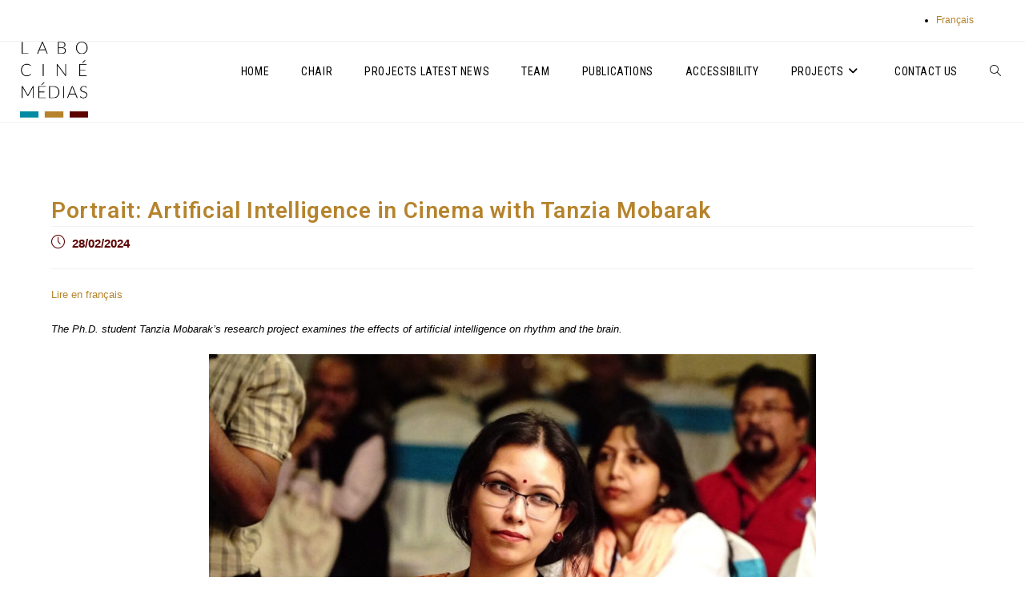

--- FILE ---
content_type: text/html; charset=UTF-8
request_url: https://labocinemedias.ca/en/portrait-artificial-intelligence-in-the-cinema-with-tanzia-mobarak/
body_size: 17541
content:
<!DOCTYPE html>
<html class="html" lang="en-CA">
<head>
	<meta charset="UTF-8">
	<link rel="profile" href="https://gmpg.org/xfn/11">

	<meta name='robots' content='index, follow, max-image-preview:large, max-snippet:-1, max-video-preview:-1' />
<meta name="viewport" content="width=device-width, initial-scale=1">
	<!-- This site is optimized with the Yoast SEO plugin v21.7 - https://yoast.com/wordpress/plugins/seo/ -->
	<title>Portrait: Artificial Intelligence in Cinema with Tanzia Mobarak - Laboratoire CinéMédias</title>
	<link rel="canonical" href="https://labocinemedias.ca/en/portrait-artificial-intelligence-in-the-cinema-with-tanzia-mobarak/" />
	<meta property="og:locale" content="en_US" />
	<meta property="og:type" content="article" />
	<meta property="og:title" content="Portrait: Artificial Intelligence in Cinema with Tanzia Mobarak - Laboratoire CinéMédias" />
	<meta property="og:description" content="Lire en français The Ph.D. student Tanzia Mobarak’s research project examines the effects of artificial intelligence on rhythm and the&nbsp;brain. Hugo Samson As part of her doctoral research, Tanzia Mobarak is analysing the effect of artificial intelligence (AI) editing tools on rhythm in cinema and the effects of editing rhythm on the brain. She spoke [&hellip;]" />
	<meta property="og:url" content="https://labocinemedias.ca/en/portrait-artificial-intelligence-in-the-cinema-with-tanzia-mobarak/" />
	<meta property="og:site_name" content="Laboratoire CinéMédias" />
	<meta property="article:publisher" content="https://www.facebook.com/labocinemedias" />
	<meta property="article:published_time" content="2024-02-28T13:34:54+00:00" />
	<meta property="article:modified_time" content="2024-06-20T15:50:34+00:00" />
	<meta property="og:image" content="https://labocinemedias.ca/wp-content/uploads/2024/02/108432295_10213290955788209_7193833616777738624_n-edited-3.jpg" />
	<meta name="author" content="Communications cinEXmedia" />
	<meta name="twitter:card" content="summary_large_image" />
	<meta name="twitter:label1" content="Written by" />
	<meta name="twitter:data1" content="Communications cinEXmedia" />
	<meta name="twitter:label2" content="Est. reading time" />
	<meta name="twitter:data2" content="4 minutes" />
	<script type="application/ld+json" class="yoast-schema-graph">{"@context":"https://schema.org","@graph":[{"@type":"Article","@id":"https://labocinemedias.ca/en/portrait-artificial-intelligence-in-the-cinema-with-tanzia-mobarak/#article","isPartOf":{"@id":"https://labocinemedias.ca/en/portrait-artificial-intelligence-in-the-cinema-with-tanzia-mobarak/"},"author":{"name":"Communications cinEXmedia","@id":"https://labocinemedias.ca/en/home/#/schema/person/1d97b40e08b1fd103999868aad9e78fe"},"headline":"Portrait: Artificial Intelligence in Cinema with Tanzia Mobarak","datePublished":"2024-02-28T13:34:54+00:00","dateModified":"2024-06-20T15:50:34+00:00","mainEntityOfPage":{"@id":"https://labocinemedias.ca/en/portrait-artificial-intelligence-in-the-cinema-with-tanzia-mobarak/"},"wordCount":677,"publisher":{"@id":"https://labocinemedias.ca/en/home/#organization"},"image":{"@id":"https://labocinemedias.ca/en/portrait-artificial-intelligence-in-the-cinema-with-tanzia-mobarak/#primaryimage"},"thumbnailUrl":"https://labocinemedias.ca/wp-content/uploads/2024/02/108432295_10213290955788209_7193833616777738624_n-edited-3.jpg","articleSection":["Lab team","News","CinEXmedia"],"inLanguage":"en-CA"},{"@type":"WebPage","@id":"https://labocinemedias.ca/en/portrait-artificial-intelligence-in-the-cinema-with-tanzia-mobarak/","url":"https://labocinemedias.ca/en/portrait-artificial-intelligence-in-the-cinema-with-tanzia-mobarak/","name":"Portrait: Artificial Intelligence in Cinema with Tanzia Mobarak - Laboratoire CinéMédias","isPartOf":{"@id":"https://labocinemedias.ca/en/home/#website"},"primaryImageOfPage":{"@id":"https://labocinemedias.ca/en/portrait-artificial-intelligence-in-the-cinema-with-tanzia-mobarak/#primaryimage"},"image":{"@id":"https://labocinemedias.ca/en/portrait-artificial-intelligence-in-the-cinema-with-tanzia-mobarak/#primaryimage"},"thumbnailUrl":"https://labocinemedias.ca/wp-content/uploads/2024/02/108432295_10213290955788209_7193833616777738624_n-edited-3.jpg","datePublished":"2024-02-28T13:34:54+00:00","dateModified":"2024-06-20T15:50:34+00:00","breadcrumb":{"@id":"https://labocinemedias.ca/en/portrait-artificial-intelligence-in-the-cinema-with-tanzia-mobarak/#breadcrumb"},"inLanguage":"en-CA","potentialAction":[{"@type":"ReadAction","target":["https://labocinemedias.ca/en/portrait-artificial-intelligence-in-the-cinema-with-tanzia-mobarak/"]}]},{"@type":"ImageObject","inLanguage":"en-CA","@id":"https://labocinemedias.ca/en/portrait-artificial-intelligence-in-the-cinema-with-tanzia-mobarak/#primaryimage","url":"https://labocinemedias.ca/wp-content/uploads/2024/02/108432295_10213290955788209_7193833616777738624_n-edited-3.jpg","contentUrl":"https://labocinemedias.ca/wp-content/uploads/2024/02/108432295_10213290955788209_7193833616777738624_n-edited-3.jpg","width":1714,"height":965},{"@type":"BreadcrumbList","@id":"https://labocinemedias.ca/en/portrait-artificial-intelligence-in-the-cinema-with-tanzia-mobarak/#breadcrumb","itemListElement":[{"@type":"ListItem","position":1,"name":"Home","item":"https://labocinemedias.ca/en/home/"},{"@type":"ListItem","position":2,"name":"Portrait: Artificial Intelligence in Cinema with Tanzia Mobarak"}]},{"@type":"WebSite","@id":"https://labocinemedias.ca/en/home/#website","url":"https://labocinemedias.ca/en/home/","name":"Laboratoire CinéMédias","description":"Laboratoire de recherche en cinéma - Université de Montréal","publisher":{"@id":"https://labocinemedias.ca/en/home/#organization"},"potentialAction":[{"@type":"SearchAction","target":{"@type":"EntryPoint","urlTemplate":"https://labocinemedias.ca/en/home/?s={search_term_string}"},"query-input":"required name=search_term_string"}],"inLanguage":"en-CA"},{"@type":"Organization","@id":"https://labocinemedias.ca/en/home/#organization","name":"Laboratoire CinéMédias","url":"https://labocinemedias.ca/en/home/","logo":{"@type":"ImageObject","inLanguage":"en-CA","@id":"https://labocinemedias.ca/en/home/#/schema/logo/image/","url":"https://labocinemedias.ca/wp-content/uploads/2020/07/logo-labo.png","contentUrl":"https://labocinemedias.ca/wp-content/uploads/2020/07/logo-labo.png","width":600,"height":709,"caption":"Laboratoire CinéMédias"},"image":{"@id":"https://labocinemedias.ca/en/home/#/schema/logo/image/"},"sameAs":["https://www.facebook.com/labocinemedias","https://www.youtube.com/channel/UCvovzYVFuZ3TksCZClJGxkg"]},{"@type":"Person","@id":"https://labocinemedias.ca/en/home/#/schema/person/1d97b40e08b1fd103999868aad9e78fe","name":"Communications cinEXmedia","image":{"@type":"ImageObject","inLanguage":"en-CA","@id":"https://labocinemedias.ca/en/home/#/schema/person/image/","url":"https://secure.gravatar.com/avatar/3cd11046b5a75cb8d254e1e8500edcc9?s=96&d=mm&r=g","contentUrl":"https://secure.gravatar.com/avatar/3cd11046b5a75cb8d254e1e8500edcc9?s=96&d=mm&r=g","caption":"Communications cinEXmedia"},"url":"https://labocinemedias.ca/en/author/communications-cinexmedia/"}]}</script>
	<!-- / Yoast SEO plugin. -->


<link rel='dns-prefetch' href='//www.googletagmanager.com' />
<link rel='dns-prefetch' href='//fonts.googleapis.com' />
<link rel="alternate" type="application/rss+xml" title="Laboratoire CinéMédias &raquo; Feed" href="https://labocinemedias.ca/en/feed/" />
<link rel="alternate" type="application/rss+xml" title="Laboratoire CinéMédias &raquo; Comments Feed" href="https://labocinemedias.ca/en/comments/feed/" />
		<!-- This site uses the Google Analytics by MonsterInsights plugin v8.23.1 - Using Analytics tracking - https://www.monsterinsights.com/ -->
		<!-- Note: MonsterInsights is not currently configured on this site. The site owner needs to authenticate with Google Analytics in the MonsterInsights settings panel. -->
					<!-- No tracking code set -->
				<!-- / Google Analytics by MonsterInsights -->
		<script>
window._wpemojiSettings = {"baseUrl":"https:\/\/s.w.org\/images\/core\/emoji\/14.0.0\/72x72\/","ext":".png","svgUrl":"https:\/\/s.w.org\/images\/core\/emoji\/14.0.0\/svg\/","svgExt":".svg","source":{"concatemoji":"https:\/\/labocinemedias.ca\/wp-includes\/js\/wp-emoji-release.min.js?ver=6.4.7"}};
/*! This file is auto-generated */
!function(i,n){var o,s,e;function c(e){try{var t={supportTests:e,timestamp:(new Date).valueOf()};sessionStorage.setItem(o,JSON.stringify(t))}catch(e){}}function p(e,t,n){e.clearRect(0,0,e.canvas.width,e.canvas.height),e.fillText(t,0,0);var t=new Uint32Array(e.getImageData(0,0,e.canvas.width,e.canvas.height).data),r=(e.clearRect(0,0,e.canvas.width,e.canvas.height),e.fillText(n,0,0),new Uint32Array(e.getImageData(0,0,e.canvas.width,e.canvas.height).data));return t.every(function(e,t){return e===r[t]})}function u(e,t,n){switch(t){case"flag":return n(e,"\ud83c\udff3\ufe0f\u200d\u26a7\ufe0f","\ud83c\udff3\ufe0f\u200b\u26a7\ufe0f")?!1:!n(e,"\ud83c\uddfa\ud83c\uddf3","\ud83c\uddfa\u200b\ud83c\uddf3")&&!n(e,"\ud83c\udff4\udb40\udc67\udb40\udc62\udb40\udc65\udb40\udc6e\udb40\udc67\udb40\udc7f","\ud83c\udff4\u200b\udb40\udc67\u200b\udb40\udc62\u200b\udb40\udc65\u200b\udb40\udc6e\u200b\udb40\udc67\u200b\udb40\udc7f");case"emoji":return!n(e,"\ud83e\udef1\ud83c\udffb\u200d\ud83e\udef2\ud83c\udfff","\ud83e\udef1\ud83c\udffb\u200b\ud83e\udef2\ud83c\udfff")}return!1}function f(e,t,n){var r="undefined"!=typeof WorkerGlobalScope&&self instanceof WorkerGlobalScope?new OffscreenCanvas(300,150):i.createElement("canvas"),a=r.getContext("2d",{willReadFrequently:!0}),o=(a.textBaseline="top",a.font="600 32px Arial",{});return e.forEach(function(e){o[e]=t(a,e,n)}),o}function t(e){var t=i.createElement("script");t.src=e,t.defer=!0,i.head.appendChild(t)}"undefined"!=typeof Promise&&(o="wpEmojiSettingsSupports",s=["flag","emoji"],n.supports={everything:!0,everythingExceptFlag:!0},e=new Promise(function(e){i.addEventListener("DOMContentLoaded",e,{once:!0})}),new Promise(function(t){var n=function(){try{var e=JSON.parse(sessionStorage.getItem(o));if("object"==typeof e&&"number"==typeof e.timestamp&&(new Date).valueOf()<e.timestamp+604800&&"object"==typeof e.supportTests)return e.supportTests}catch(e){}return null}();if(!n){if("undefined"!=typeof Worker&&"undefined"!=typeof OffscreenCanvas&&"undefined"!=typeof URL&&URL.createObjectURL&&"undefined"!=typeof Blob)try{var e="postMessage("+f.toString()+"("+[JSON.stringify(s),u.toString(),p.toString()].join(",")+"));",r=new Blob([e],{type:"text/javascript"}),a=new Worker(URL.createObjectURL(r),{name:"wpTestEmojiSupports"});return void(a.onmessage=function(e){c(n=e.data),a.terminate(),t(n)})}catch(e){}c(n=f(s,u,p))}t(n)}).then(function(e){for(var t in e)n.supports[t]=e[t],n.supports.everything=n.supports.everything&&n.supports[t],"flag"!==t&&(n.supports.everythingExceptFlag=n.supports.everythingExceptFlag&&n.supports[t]);n.supports.everythingExceptFlag=n.supports.everythingExceptFlag&&!n.supports.flag,n.DOMReady=!1,n.readyCallback=function(){n.DOMReady=!0}}).then(function(){return e}).then(function(){var e;n.supports.everything||(n.readyCallback(),(e=n.source||{}).concatemoji?t(e.concatemoji):e.wpemoji&&e.twemoji&&(t(e.twemoji),t(e.wpemoji)))}))}((window,document),window._wpemojiSettings);
</script>
<style id='wp-emoji-styles-inline-css'>

	img.wp-smiley, img.emoji {
		display: inline !important;
		border: none !important;
		box-shadow: none !important;
		height: 1em !important;
		width: 1em !important;
		margin: 0 0.07em !important;
		vertical-align: -0.1em !important;
		background: none !important;
		padding: 0 !important;
	}
</style>
<link rel='stylesheet' id='wp-block-library-css' href='https://labocinemedias.ca/wp-includes/css/dist/block-library/style.min.css?ver=6.4.7' media='all' />
<style id='wp-block-library-theme-inline-css'>
.wp-block-audio figcaption{color:#555;font-size:13px;text-align:center}.is-dark-theme .wp-block-audio figcaption{color:hsla(0,0%,100%,.65)}.wp-block-audio{margin:0 0 1em}.wp-block-code{border:1px solid #ccc;border-radius:4px;font-family:Menlo,Consolas,monaco,monospace;padding:.8em 1em}.wp-block-embed figcaption{color:#555;font-size:13px;text-align:center}.is-dark-theme .wp-block-embed figcaption{color:hsla(0,0%,100%,.65)}.wp-block-embed{margin:0 0 1em}.blocks-gallery-caption{color:#555;font-size:13px;text-align:center}.is-dark-theme .blocks-gallery-caption{color:hsla(0,0%,100%,.65)}.wp-block-image figcaption{color:#555;font-size:13px;text-align:center}.is-dark-theme .wp-block-image figcaption{color:hsla(0,0%,100%,.65)}.wp-block-image{margin:0 0 1em}.wp-block-pullquote{border-bottom:4px solid;border-top:4px solid;color:currentColor;margin-bottom:1.75em}.wp-block-pullquote cite,.wp-block-pullquote footer,.wp-block-pullquote__citation{color:currentColor;font-size:.8125em;font-style:normal;text-transform:uppercase}.wp-block-quote{border-left:.25em solid;margin:0 0 1.75em;padding-left:1em}.wp-block-quote cite,.wp-block-quote footer{color:currentColor;font-size:.8125em;font-style:normal;position:relative}.wp-block-quote.has-text-align-right{border-left:none;border-right:.25em solid;padding-left:0;padding-right:1em}.wp-block-quote.has-text-align-center{border:none;padding-left:0}.wp-block-quote.is-large,.wp-block-quote.is-style-large,.wp-block-quote.is-style-plain{border:none}.wp-block-search .wp-block-search__label{font-weight:700}.wp-block-search__button{border:1px solid #ccc;padding:.375em .625em}:where(.wp-block-group.has-background){padding:1.25em 2.375em}.wp-block-separator.has-css-opacity{opacity:.4}.wp-block-separator{border:none;border-bottom:2px solid;margin-left:auto;margin-right:auto}.wp-block-separator.has-alpha-channel-opacity{opacity:1}.wp-block-separator:not(.is-style-wide):not(.is-style-dots){width:100px}.wp-block-separator.has-background:not(.is-style-dots){border-bottom:none;height:1px}.wp-block-separator.has-background:not(.is-style-wide):not(.is-style-dots){height:2px}.wp-block-table{margin:0 0 1em}.wp-block-table td,.wp-block-table th{word-break:normal}.wp-block-table figcaption{color:#555;font-size:13px;text-align:center}.is-dark-theme .wp-block-table figcaption{color:hsla(0,0%,100%,.65)}.wp-block-video figcaption{color:#555;font-size:13px;text-align:center}.is-dark-theme .wp-block-video figcaption{color:hsla(0,0%,100%,.65)}.wp-block-video{margin:0 0 1em}.wp-block-template-part.has-background{margin-bottom:0;margin-top:0;padding:1.25em 2.375em}
</style>
<style id='scbb-container-style-inline-css'>
/*!*************************************************************************************************************************************************************************************************************************************************!*\
  !*** css ./node_modules/css-loader/dist/cjs.js??ruleSet[1].rules[3].use[1]!./node_modules/postcss-loader/dist/cjs.js??ruleSet[1].rules[3].use[2]!./node_modules/sass-loader/dist/cjs.js??ruleSet[1].rules[3].use[3]!./src/container/style.scss ***!
  \*************************************************************************************************************************************************************************************************************************************************/
/*
* Style Works for both Editor and Frontend
*/
.wp-block-scbb-container {
  width: 100% !important;
  max-width: 100% !important;
  position: relative;
  z-index: 1;
  box-sizing: border-box;
  overflow: hidden;
}
.wp-block-scbb-container #sbb__video {
  position: absolute;
  top: 50%;
  left: 50%;
  transform: translate(-50%, -50%);
  height: auto;
  width: auto;
  min-width: 100%;
  min-height: 100%;
  z-index: -1;
}
.wp-block-scbb-container .scbb__container {
  margin: 0 auto;
}
.wp-block-scbb-container .scbb__bg_overlay {
  position: absolute;
  top: 0;
  left: 0;
  width: 100%;
  height: 100%;
  z-index: -1;
}

/*# sourceMappingURL=style-index.css.map*/
</style>
<style id='classic-theme-styles-inline-css'>
/*! This file is auto-generated */
.wp-block-button__link{color:#fff;background-color:#32373c;border-radius:9999px;box-shadow:none;text-decoration:none;padding:calc(.667em + 2px) calc(1.333em + 2px);font-size:1.125em}.wp-block-file__button{background:#32373c;color:#fff;text-decoration:none}
</style>
<style id='global-styles-inline-css'>
body{--wp--preset--color--black: #000000;--wp--preset--color--cyan-bluish-gray: #abb8c3;--wp--preset--color--white: #ffffff;--wp--preset--color--pale-pink: #f78da7;--wp--preset--color--vivid-red: #cf2e2e;--wp--preset--color--luminous-vivid-orange: #ff6900;--wp--preset--color--luminous-vivid-amber: #fcb900;--wp--preset--color--light-green-cyan: #7bdcb5;--wp--preset--color--vivid-green-cyan: #00d084;--wp--preset--color--pale-cyan-blue: #8ed1fc;--wp--preset--color--vivid-cyan-blue: #0693e3;--wp--preset--color--vivid-purple: #9b51e0;--wp--preset--gradient--vivid-cyan-blue-to-vivid-purple: linear-gradient(135deg,rgba(6,147,227,1) 0%,rgb(155,81,224) 100%);--wp--preset--gradient--light-green-cyan-to-vivid-green-cyan: linear-gradient(135deg,rgb(122,220,180) 0%,rgb(0,208,130) 100%);--wp--preset--gradient--luminous-vivid-amber-to-luminous-vivid-orange: linear-gradient(135deg,rgba(252,185,0,1) 0%,rgba(255,105,0,1) 100%);--wp--preset--gradient--luminous-vivid-orange-to-vivid-red: linear-gradient(135deg,rgba(255,105,0,1) 0%,rgb(207,46,46) 100%);--wp--preset--gradient--very-light-gray-to-cyan-bluish-gray: linear-gradient(135deg,rgb(238,238,238) 0%,rgb(169,184,195) 100%);--wp--preset--gradient--cool-to-warm-spectrum: linear-gradient(135deg,rgb(74,234,220) 0%,rgb(151,120,209) 20%,rgb(207,42,186) 40%,rgb(238,44,130) 60%,rgb(251,105,98) 80%,rgb(254,248,76) 100%);--wp--preset--gradient--blush-light-purple: linear-gradient(135deg,rgb(255,206,236) 0%,rgb(152,150,240) 100%);--wp--preset--gradient--blush-bordeaux: linear-gradient(135deg,rgb(254,205,165) 0%,rgb(254,45,45) 50%,rgb(107,0,62) 100%);--wp--preset--gradient--luminous-dusk: linear-gradient(135deg,rgb(255,203,112) 0%,rgb(199,81,192) 50%,rgb(65,88,208) 100%);--wp--preset--gradient--pale-ocean: linear-gradient(135deg,rgb(255,245,203) 0%,rgb(182,227,212) 50%,rgb(51,167,181) 100%);--wp--preset--gradient--electric-grass: linear-gradient(135deg,rgb(202,248,128) 0%,rgb(113,206,126) 100%);--wp--preset--gradient--midnight: linear-gradient(135deg,rgb(2,3,129) 0%,rgb(40,116,252) 100%);--wp--preset--font-size--small: 13px;--wp--preset--font-size--medium: 20px;--wp--preset--font-size--large: 36px;--wp--preset--font-size--x-large: 42px;--wp--preset--spacing--20: 0.44rem;--wp--preset--spacing--30: 0.67rem;--wp--preset--spacing--40: 1rem;--wp--preset--spacing--50: 1.5rem;--wp--preset--spacing--60: 2.25rem;--wp--preset--spacing--70: 3.38rem;--wp--preset--spacing--80: 5.06rem;--wp--preset--shadow--natural: 6px 6px 9px rgba(0, 0, 0, 0.2);--wp--preset--shadow--deep: 12px 12px 50px rgba(0, 0, 0, 0.4);--wp--preset--shadow--sharp: 6px 6px 0px rgba(0, 0, 0, 0.2);--wp--preset--shadow--outlined: 6px 6px 0px -3px rgba(255, 255, 255, 1), 6px 6px rgba(0, 0, 0, 1);--wp--preset--shadow--crisp: 6px 6px 0px rgba(0, 0, 0, 1);}:where(.is-layout-flex){gap: 0.5em;}:where(.is-layout-grid){gap: 0.5em;}body .is-layout-flow > .alignleft{float: left;margin-inline-start: 0;margin-inline-end: 2em;}body .is-layout-flow > .alignright{float: right;margin-inline-start: 2em;margin-inline-end: 0;}body .is-layout-flow > .aligncenter{margin-left: auto !important;margin-right: auto !important;}body .is-layout-constrained > .alignleft{float: left;margin-inline-start: 0;margin-inline-end: 2em;}body .is-layout-constrained > .alignright{float: right;margin-inline-start: 2em;margin-inline-end: 0;}body .is-layout-constrained > .aligncenter{margin-left: auto !important;margin-right: auto !important;}body .is-layout-constrained > :where(:not(.alignleft):not(.alignright):not(.alignfull)){max-width: var(--wp--style--global--content-size);margin-left: auto !important;margin-right: auto !important;}body .is-layout-constrained > .alignwide{max-width: var(--wp--style--global--wide-size);}body .is-layout-flex{display: flex;}body .is-layout-flex{flex-wrap: wrap;align-items: center;}body .is-layout-flex > *{margin: 0;}body .is-layout-grid{display: grid;}body .is-layout-grid > *{margin: 0;}:where(.wp-block-columns.is-layout-flex){gap: 2em;}:where(.wp-block-columns.is-layout-grid){gap: 2em;}:where(.wp-block-post-template.is-layout-flex){gap: 1.25em;}:where(.wp-block-post-template.is-layout-grid){gap: 1.25em;}.has-black-color{color: var(--wp--preset--color--black) !important;}.has-cyan-bluish-gray-color{color: var(--wp--preset--color--cyan-bluish-gray) !important;}.has-white-color{color: var(--wp--preset--color--white) !important;}.has-pale-pink-color{color: var(--wp--preset--color--pale-pink) !important;}.has-vivid-red-color{color: var(--wp--preset--color--vivid-red) !important;}.has-luminous-vivid-orange-color{color: var(--wp--preset--color--luminous-vivid-orange) !important;}.has-luminous-vivid-amber-color{color: var(--wp--preset--color--luminous-vivid-amber) !important;}.has-light-green-cyan-color{color: var(--wp--preset--color--light-green-cyan) !important;}.has-vivid-green-cyan-color{color: var(--wp--preset--color--vivid-green-cyan) !important;}.has-pale-cyan-blue-color{color: var(--wp--preset--color--pale-cyan-blue) !important;}.has-vivid-cyan-blue-color{color: var(--wp--preset--color--vivid-cyan-blue) !important;}.has-vivid-purple-color{color: var(--wp--preset--color--vivid-purple) !important;}.has-black-background-color{background-color: var(--wp--preset--color--black) !important;}.has-cyan-bluish-gray-background-color{background-color: var(--wp--preset--color--cyan-bluish-gray) !important;}.has-white-background-color{background-color: var(--wp--preset--color--white) !important;}.has-pale-pink-background-color{background-color: var(--wp--preset--color--pale-pink) !important;}.has-vivid-red-background-color{background-color: var(--wp--preset--color--vivid-red) !important;}.has-luminous-vivid-orange-background-color{background-color: var(--wp--preset--color--luminous-vivid-orange) !important;}.has-luminous-vivid-amber-background-color{background-color: var(--wp--preset--color--luminous-vivid-amber) !important;}.has-light-green-cyan-background-color{background-color: var(--wp--preset--color--light-green-cyan) !important;}.has-vivid-green-cyan-background-color{background-color: var(--wp--preset--color--vivid-green-cyan) !important;}.has-pale-cyan-blue-background-color{background-color: var(--wp--preset--color--pale-cyan-blue) !important;}.has-vivid-cyan-blue-background-color{background-color: var(--wp--preset--color--vivid-cyan-blue) !important;}.has-vivid-purple-background-color{background-color: var(--wp--preset--color--vivid-purple) !important;}.has-black-border-color{border-color: var(--wp--preset--color--black) !important;}.has-cyan-bluish-gray-border-color{border-color: var(--wp--preset--color--cyan-bluish-gray) !important;}.has-white-border-color{border-color: var(--wp--preset--color--white) !important;}.has-pale-pink-border-color{border-color: var(--wp--preset--color--pale-pink) !important;}.has-vivid-red-border-color{border-color: var(--wp--preset--color--vivid-red) !important;}.has-luminous-vivid-orange-border-color{border-color: var(--wp--preset--color--luminous-vivid-orange) !important;}.has-luminous-vivid-amber-border-color{border-color: var(--wp--preset--color--luminous-vivid-amber) !important;}.has-light-green-cyan-border-color{border-color: var(--wp--preset--color--light-green-cyan) !important;}.has-vivid-green-cyan-border-color{border-color: var(--wp--preset--color--vivid-green-cyan) !important;}.has-pale-cyan-blue-border-color{border-color: var(--wp--preset--color--pale-cyan-blue) !important;}.has-vivid-cyan-blue-border-color{border-color: var(--wp--preset--color--vivid-cyan-blue) !important;}.has-vivid-purple-border-color{border-color: var(--wp--preset--color--vivid-purple) !important;}.has-vivid-cyan-blue-to-vivid-purple-gradient-background{background: var(--wp--preset--gradient--vivid-cyan-blue-to-vivid-purple) !important;}.has-light-green-cyan-to-vivid-green-cyan-gradient-background{background: var(--wp--preset--gradient--light-green-cyan-to-vivid-green-cyan) !important;}.has-luminous-vivid-amber-to-luminous-vivid-orange-gradient-background{background: var(--wp--preset--gradient--luminous-vivid-amber-to-luminous-vivid-orange) !important;}.has-luminous-vivid-orange-to-vivid-red-gradient-background{background: var(--wp--preset--gradient--luminous-vivid-orange-to-vivid-red) !important;}.has-very-light-gray-to-cyan-bluish-gray-gradient-background{background: var(--wp--preset--gradient--very-light-gray-to-cyan-bluish-gray) !important;}.has-cool-to-warm-spectrum-gradient-background{background: var(--wp--preset--gradient--cool-to-warm-spectrum) !important;}.has-blush-light-purple-gradient-background{background: var(--wp--preset--gradient--blush-light-purple) !important;}.has-blush-bordeaux-gradient-background{background: var(--wp--preset--gradient--blush-bordeaux) !important;}.has-luminous-dusk-gradient-background{background: var(--wp--preset--gradient--luminous-dusk) !important;}.has-pale-ocean-gradient-background{background: var(--wp--preset--gradient--pale-ocean) !important;}.has-electric-grass-gradient-background{background: var(--wp--preset--gradient--electric-grass) !important;}.has-midnight-gradient-background{background: var(--wp--preset--gradient--midnight) !important;}.has-small-font-size{font-size: var(--wp--preset--font-size--small) !important;}.has-medium-font-size{font-size: var(--wp--preset--font-size--medium) !important;}.has-large-font-size{font-size: var(--wp--preset--font-size--large) !important;}.has-x-large-font-size{font-size: var(--wp--preset--font-size--x-large) !important;}
.wp-block-navigation a:where(:not(.wp-element-button)){color: inherit;}
:where(.wp-block-post-template.is-layout-flex){gap: 1.25em;}:where(.wp-block-post-template.is-layout-grid){gap: 1.25em;}
:where(.wp-block-columns.is-layout-flex){gap: 2em;}:where(.wp-block-columns.is-layout-grid){gap: 2em;}
.wp-block-pullquote{font-size: 1.5em;line-height: 1.6;}
</style>
<style id='wpgb-head-inline-css'>
.wp-grid-builder:not(.wpgb-template),.wpgb-facet{opacity:0.01}.wpgb-facet fieldset{margin:0;padding:0;border:none;outline:none;box-shadow:none}.wpgb-facet fieldset:last-child{margin-bottom:40px;}.wpgb-facet fieldset legend.wpgb-sr-only{height:1px;width:1px}
</style>
<link rel='stylesheet' id='oceanwp-style-css' href='https://labocinemedias.ca/wp-content/themes/oceanwp/assets/css/style.min.css?ver=1.0' media='all' />
<link rel='stylesheet' id='child-style-css' href='https://labocinemedias.ca/wp-content/themes/oceanwp-child-theme-master/style.css?ver=6.4.7' media='all' />
<link rel='stylesheet' id='font-awesome-css' href='https://labocinemedias.ca/wp-content/themes/oceanwp/assets/fonts/fontawesome/css/all.min.css?ver=6.4.2' media='all' />
<link rel='stylesheet' id='simple-line-icons-css' href='https://labocinemedias.ca/wp-content/themes/oceanwp/assets/css/third/simple-line-icons.min.css?ver=2.4.0' media='all' />
<link rel='stylesheet' id='oceanwp-google-font-roboto-css' href='//fonts.googleapis.com/css?family=Roboto%3A100%2C200%2C300%2C400%2C500%2C600%2C700%2C800%2C900%2C100i%2C200i%2C300i%2C400i%2C500i%2C600i%2C700i%2C800i%2C900i&#038;subset=latin&#038;display=swap&#038;ver=6.4.7' media='all' />
<link rel='stylesheet' id='oceanwp-google-font-roboto-mono-css' href='//fonts.googleapis.com/css?family=Roboto+Mono%3A100%2C200%2C300%2C400%2C500%2C600%2C700%2C800%2C900%2C100i%2C200i%2C300i%2C400i%2C500i%2C600i%2C700i%2C800i%2C900i&#038;subset=latin&#038;display=swap&#038;ver=6.4.7' media='all' />
<link rel='stylesheet' id='oceanwp-google-font-roboto-condensed-css' href='//fonts.googleapis.com/css?family=Roboto+Condensed%3A100%2C200%2C300%2C400%2C500%2C600%2C700%2C800%2C900%2C100i%2C200i%2C300i%2C400i%2C500i%2C600i%2C700i%2C800i%2C900i&#038;subset=latin&#038;display=swap&#038;ver=6.4.7' media='all' />
<style id='wp-typography-custom-inline-css'>
sub, sup{font-size: 75%;line-height: 100%}sup{vertical-align: 60%}sub{vertical-align: -10%}.amp{font-family: Baskerville, "Goudy Old Style", Palatino, "Book Antiqua", "Warnock Pro", serif;font-size: 1.1em;font-style: italic;font-weight: normal;line-height: 1em}.caps{font-size: 90%}.dquo{margin-left: -0.4em}.quo{margin-left: -0.2em}.pull-single{margin-left: -0.15em}.push-single{margin-right: 0.15em}.pull-double{margin-left: -0.38em}.push-double{margin-right: 0.38em}
</style>
<style id='wp-typography-safari-font-workaround-inline-css'>
body {-webkit-font-feature-settings: "liga";font-feature-settings: "liga";-ms-font-feature-settings: normal;}
</style>
<style id='kadence-blocks-global-variables-inline-css'>
:root {--global-kb-font-size-sm:clamp(0.8rem, 0.73rem + 0.217vw, 0.9rem);--global-kb-font-size-md:clamp(1.1rem, 0.995rem + 0.326vw, 1.25rem);--global-kb-font-size-lg:clamp(1.75rem, 1.576rem + 0.543vw, 2rem);--global-kb-font-size-xl:clamp(2.25rem, 1.728rem + 1.63vw, 3rem);--global-kb-font-size-xxl:clamp(2.5rem, 1.456rem + 3.26vw, 4rem);--global-kb-font-size-xxxl:clamp(2.75rem, 0.489rem + 7.065vw, 6rem);}:root {--global-palette1: #3182CE;--global-palette2: #2B6CB0;--global-palette3: #1A202C;--global-palette4: #2D3748;--global-palette5: #4A5568;--global-palette6: #718096;--global-palette7: #EDF2F7;--global-palette8: #F7FAFC;--global-palette9: #ffffff;}
</style>
<link rel='stylesheet' id='oe-widgets-style-css' href='https://labocinemedias.ca/wp-content/plugins/ocean-extra/assets/css/widgets.css?ver=6.4.7' media='all' />
<script src="https://labocinemedias.ca/wp-includes/js/jquery/jquery.min.js?ver=3.7.1" id="jquery-core-js"></script>
<script src="https://labocinemedias.ca/wp-includes/js/jquery/jquery-migrate.min.js?ver=3.4.1" id="jquery-migrate-js"></script>

<!-- Google Analytics snippet added by Site Kit -->
<script src="https://www.googletagmanager.com/gtag/js?id=UA-182340618-3" id="google_gtagjs-js" async></script>
<script id="google_gtagjs-js-after">
window.dataLayer = window.dataLayer || [];function gtag(){dataLayer.push(arguments);}
gtag('set', 'linker', {"domains":["labocinemedias.ca"]} );
gtag("js", new Date());
gtag("set", "developer_id.dZTNiMT", true);
gtag("config", "UA-182340618-3", {"anonymize_ip":true});
gtag("config", "G-K608BCJ0L0");
</script>

<!-- End Google Analytics snippet added by Site Kit -->
<link rel="https://api.w.org/" href="https://labocinemedias.ca/wp-json/" /><link rel="alternate" type="application/json" href="https://labocinemedias.ca/wp-json/wp/v2/posts/5951" /><link rel="EditURI" type="application/rsd+xml" title="RSD" href="https://labocinemedias.ca/xmlrpc.php?rsd" />
<meta name="generator" content="WordPress 6.4.7" />
<link rel='shortlink' href='https://labocinemedias.ca/?p=5951' />
<link rel="alternate" type="application/json+oembed" href="https://labocinemedias.ca/wp-json/oembed/1.0/embed?url=https%3A%2F%2Flabocinemedias.ca%2Fen%2Fportrait-artificial-intelligence-in-the-cinema-with-tanzia-mobarak%2F" />
<link rel="alternate" type="text/xml+oembed" href="https://labocinemedias.ca/wp-json/oembed/1.0/embed?url=https%3A%2F%2Flabocinemedias.ca%2Fen%2Fportrait-artificial-intelligence-in-the-cinema-with-tanzia-mobarak%2F&#038;format=xml" />
<meta name="generator" content="Site Kit by Google 1.116.0" /><noscript><style>.wp-grid-builder .wpgb-card.wpgb-card-hidden .wpgb-card-wrapper{opacity:1!important;visibility:visible!important;transform:none!important}.wpgb-facet {opacity:1!important;pointer-events:auto!important}.wpgb-facet *:not(.wpgb-pagination-facet){display:none}</style></noscript><link rel="icon" href="https://labocinemedias.ca/wp-content/uploads/2021/05/cropped-favicon-labo-32x32.png" sizes="32x32" />
<link rel="icon" href="https://labocinemedias.ca/wp-content/uploads/2021/05/cropped-favicon-labo-192x192.png" sizes="192x192" />
<link rel="apple-touch-icon" href="https://labocinemedias.ca/wp-content/uploads/2021/05/cropped-favicon-labo-180x180.png" />
<meta name="msapplication-TileImage" content="https://labocinemedias.ca/wp-content/uploads/2021/05/cropped-favicon-labo-270x270.png" />
		<style id="wp-custom-css">
			/* Pour communiqué Fin du cinéma */.blurb{background-color:#FFC7B5;margin-right:110px;margin-left:110px;padding-right:30px;padding-bottom:30px}.blurb-citation{padding-bottom:0;padding-left:30px}/* Footer Bottom liste des projets */.wp-block-table td,.wp-block-table th{border:0 solid}.bottom-menu{padding:20px}.custom-cover-chaire:hover .custom-image-chaire{opacity:1}.custom-image-chaire{margin:0;opacity:0;transition:0.3s ease-in-out}#footer-widgets{border-top:solid 3px #b5832c}/* Posts */h3.theme-heading.related-posts-title{font-weight:600}.related-post-title{font-family:'Roboto Condensed',sans-serif;font-size:19px;font-weight:300;text-decoration:underline;text-transform:none}li.meta-date{font-weight:600;color:#5c0201}.related-post-title a{color:#000}li.meta-date{font-weight:600;color:#5c0201}.single .entry-title{padding:40px 0 0 0;margin:0 0 10px;font-size:28px}.single .thumbnail img{max-width:700px}.pdfemb-viewer{margin-bottom:40px !important}/* Facets de WPGRIDBUILDER */.wpgb-facet .wpgb-radio-label,.wpgb-facet .wpgb-button-label,.wpgb-facet .wpgb-rating-label,.wpgb-facet .wpgb-az-index-label,.wpgb-facet .wpgb-checkbox-label,.wpgb-facet .wpgb-hierarchy-label{font-size:12px !important}/* Enlever Overlay sur image dans les grilles WPGRIDBUILDER */.wp-grid-builder .wpgb-card-48 .wpgb-card-media-overlay{background:none !important}/* Boutons */.wp-block-button__link{background-color:#5c0201}/* Vidéo page d'accueil avec bloc */.bloc-video-description{color:rgb(255,255,255);font-size:15px;line-height:26px;font-weight:400;letter-spacing:0;background-color:rgba(1,138,161,0.66);border-color:rgb(181,131,44);border-style:solid;border-width:6px;border-radius:50px;padding:0 1%}@media screen and (max-width:576px){.bloc-video-description{font-size:12px;line-height:18px}}.bloc-video-description:hover{border-color:rgb(92,2,1)}#scbb__id_1f3c9b4e,#scbb__id_e5a8eca1{height:375px}.wp-block-scbb-container #sbb__video{height:375px}/* Vidéos plugin YT */body .yotu-videos.yotu-preset-abnb .yotu-video-description{font-size:12px !important}.single-post:not(.elementor-page) .entry-content a:not(.wp-block-button__link):not(.wp-block-file__button),.page:not(.elementor-page):not(.woocommerce-page) .entry a:not(.wp-block-button__link):not(.wp-block-file__button){text-decoration:none !important}body .yotu-videos.yotu-preset-abnb li{padding:2.5% !important;border:solid 4px #ffffff !important}body .yotu-videos.yotu-preset-abnb li:hover{border:solid 4px #018aa1 !important}.yotu-videos.yotu-preset-abnb .yotu-video-title{font-family:'Roboto Condensed',sans-serif !important;font-size:19px!important;font-weight:300 !important;text-decoration:underline !important}/*Menus sur le côté des pages*/.menu-sticky{border-right:solid #018aa1 2px;padding-top:20px;padding-right:2%;background-color:#ffffff}.contenu-longues-pages{padding-left:2%}.menu-sticky{position:-webkit-sticky;/* Safari */position:sticky;top:0}h1{margin-top:40px}/*Logos partenaires cinEXmedia*/.tableau-partenaires img{max-height:150px;width:auto}.tableau-partenaires{margin-bottom:40px}/*cinEXmedia en smallcaps*/.smallcaps-cinexmedia{font-variant:small-caps}:where(.is-layout-flex){gap:1.5em}		</style>
		<!-- OceanWP CSS -->
<style type="text/css">
/* General CSS */a:hover,a.light:hover,.theme-heading .text::before,.theme-heading .text::after,#top-bar-content >a:hover,#top-bar-social li.oceanwp-email a:hover,#site-navigation-wrap .dropdown-menu >li >a:hover,#site-header.medium-header #medium-searchform button:hover,.oceanwp-mobile-menu-icon a:hover,.blog-entry.post .blog-entry-header .entry-title a:hover,.blog-entry.post .blog-entry-readmore a:hover,.blog-entry.thumbnail-entry .blog-entry-category a,ul.meta li a:hover,.dropcap,.single nav.post-navigation .nav-links .title,body .related-post-title a:hover,body #wp-calendar caption,body .contact-info-widget.default i,body .contact-info-widget.big-icons i,body .custom-links-widget .oceanwp-custom-links li a:hover,body .custom-links-widget .oceanwp-custom-links li a:hover:before,body .posts-thumbnails-widget li a:hover,body .social-widget li.oceanwp-email a:hover,.comment-author .comment-meta .comment-reply-link,#respond #cancel-comment-reply-link:hover,#footer-widgets .footer-box a:hover,#footer-bottom a:hover,#footer-bottom #footer-bottom-menu a:hover,.sidr a:hover,.sidr-class-dropdown-toggle:hover,.sidr-class-menu-item-has-children.active >a,.sidr-class-menu-item-has-children.active >a >.sidr-class-dropdown-toggle,input[type=checkbox]:checked:before{color:#018aa1}.single nav.post-navigation .nav-links .title .owp-icon use,.blog-entry.post .blog-entry-readmore a:hover .owp-icon use,body .contact-info-widget.default .owp-icon use,body .contact-info-widget.big-icons .owp-icon use{stroke:#018aa1}input[type="button"],input[type="reset"],input[type="submit"],button[type="submit"],.button,#site-navigation-wrap .dropdown-menu >li.btn >a >span,.thumbnail:hover i,.post-quote-content,.omw-modal .omw-close-modal,body .contact-info-widget.big-icons li:hover i,body div.wpforms-container-full .wpforms-form input[type=submit],body div.wpforms-container-full .wpforms-form button[type=submit],body div.wpforms-container-full .wpforms-form .wpforms-page-button{background-color:#018aa1}.thumbnail:hover .link-post-svg-icon{background-color:#018aa1}body .contact-info-widget.big-icons li:hover .owp-icon{background-color:#018aa1}.widget-title{border-color:#018aa1}blockquote{border-color:#018aa1}#searchform-dropdown{border-color:#018aa1}.dropdown-menu .sub-menu{border-color:#018aa1}.blog-entry.large-entry .blog-entry-readmore a:hover{border-color:#018aa1}.oceanwp-newsletter-form-wrap input[type="email"]:focus{border-color:#018aa1}.social-widget li.oceanwp-email a:hover{border-color:#018aa1}#respond #cancel-comment-reply-link:hover{border-color:#018aa1}body .contact-info-widget.big-icons li:hover i{border-color:#018aa1}#footer-widgets .oceanwp-newsletter-form-wrap input[type="email"]:focus{border-color:#018aa1}blockquote,.wp-block-quote{border-left-color:#018aa1}body .contact-info-widget.big-icons li:hover .owp-icon{border-color:#018aa1}input[type="button"]:hover,input[type="reset"]:hover,input[type="submit"]:hover,button[type="submit"]:hover,input[type="button"]:focus,input[type="reset"]:focus,input[type="submit"]:focus,button[type="submit"]:focus,.button:hover,.button:focus,#site-navigation-wrap .dropdown-menu >li.btn >a:hover >span,.post-quote-author,.omw-modal .omw-close-modal:hover,body div.wpforms-container-full .wpforms-form input[type=submit]:hover,body div.wpforms-container-full .wpforms-form button[type=submit]:hover,body div.wpforms-container-full .wpforms-form .wpforms-page-button:hover{background-color:#b5832c}a{color:#b5832c}a .owp-icon use{stroke:#b5832c}a:hover{color:#018aa1}a:hover .owp-icon use{stroke:#018aa1}/* Header CSS */#site-header-inner{padding:0 25px 0 25px}#site-header.has-header-media .overlay-header-media{background-color:rgba(0,0,0,0.5)}#site-logo #site-logo-inner a img,#site-header.center-header #site-navigation-wrap .middle-site-logo a img{max-width:100px}#site-header #site-logo #site-logo-inner a img,#site-header.center-header #site-navigation-wrap .middle-site-logo a img{max-height:100px}#searchform-dropdown input{background-color:#ffffff}.effect-one #site-navigation-wrap .dropdown-menu >li >a.menu-link >span:after,.effect-three #site-navigation-wrap .dropdown-menu >li >a.menu-link >span:after,.effect-five #site-navigation-wrap .dropdown-menu >li >a.menu-link >span:before,.effect-five #site-navigation-wrap .dropdown-menu >li >a.menu-link >span:after,.effect-nine #site-navigation-wrap .dropdown-menu >li >a.menu-link >span:before,.effect-nine #site-navigation-wrap .dropdown-menu >li >a.menu-link >span:after{background-color:#018aa1}.effect-four #site-navigation-wrap .dropdown-menu >li >a.menu-link >span:before,.effect-four #site-navigation-wrap .dropdown-menu >li >a.menu-link >span:after,.effect-seven #site-navigation-wrap .dropdown-menu >li >a.menu-link:hover >span:after,.effect-seven #site-navigation-wrap .dropdown-menu >li.sfHover >a.menu-link >span:after{color:#018aa1}.effect-seven #site-navigation-wrap .dropdown-menu >li >a.menu-link:hover >span:after,.effect-seven #site-navigation-wrap .dropdown-menu >li.sfHover >a.menu-link >span:after{text-shadow:10px 0 #018aa1,-10px 0 #018aa1}#site-navigation-wrap .dropdown-menu >li >a{padding:0 20px}#site-navigation-wrap .dropdown-menu >li >a,.oceanwp-mobile-menu-icon a,#searchform-header-replace-close{color:#000000}#site-navigation-wrap .dropdown-menu >li >a .owp-icon use,.oceanwp-mobile-menu-icon a .owp-icon use,#searchform-header-replace-close .owp-icon use{stroke:#000000}#site-navigation-wrap .dropdown-menu >li >a:hover,.oceanwp-mobile-menu-icon a:hover,#searchform-header-replace-close:hover{color:#b5832c}#site-navigation-wrap .dropdown-menu >li >a:hover .owp-icon use,.oceanwp-mobile-menu-icon a:hover .owp-icon use,#searchform-header-replace-close:hover .owp-icon use{stroke:#b5832c}#site-navigation-wrap .dropdown-menu >.current-menu-item >a,#site-navigation-wrap .dropdown-menu >.current-menu-ancestor >a,#site-navigation-wrap .dropdown-menu >.current-menu-item >a:hover,#site-navigation-wrap .dropdown-menu >.current-menu-ancestor >a:hover{color:#018aa1}.dropdown-menu .sub-menu,#searchform-dropdown,.current-shop-items-dropdown{background-color:#5c0201}.dropdown-menu .sub-menu,#searchform-dropdown,.current-shop-items-dropdown{border-color:#efefef}.dropdown-menu ul li.menu-item,.navigation >ul >li >ul.megamenu.sub-menu >li,.navigation .megamenu li ul.sub-menu{border-color:#5c0201}.dropdown-menu ul li a.menu-link{color:#ffffff}.dropdown-menu ul li a.menu-link .owp-icon use{stroke:#ffffff}.dropdown-menu ul li a.menu-link:hover{color:#b5832c}.dropdown-menu ul li a.menu-link:hover .owp-icon use{stroke:#b5832c}.dropdown-menu ul li a.menu-link:hover{background-color:#5c0201}.navigation li.mega-cat ul li .mega-post-title a{color:#8e8e8e}#mobile-fullscreen{background-color:#5c0201}body .sidr a,body .sidr-class-dropdown-toggle,#mobile-dropdown ul li a,#mobile-dropdown ul li a .dropdown-toggle,#mobile-fullscreen ul li a,#mobile-fullscreen .oceanwp-social-menu.simple-social ul li a{color:#ffffff}#mobile-fullscreen a.close .close-icon-inner,#mobile-fullscreen a.close .close-icon-inner::after{background-color:#ffffff}body .sidr a:hover,body .sidr-class-dropdown-toggle:hover,body .sidr-class-dropdown-toggle .fa,body .sidr-class-menu-item-has-children.active >a,body .sidr-class-menu-item-has-children.active >a >.sidr-class-dropdown-toggle,#mobile-dropdown ul li a:hover,#mobile-dropdown ul li a .dropdown-toggle:hover,#mobile-dropdown .menu-item-has-children.active >a,#mobile-dropdown .menu-item-has-children.active >a >.dropdown-toggle,#mobile-fullscreen ul li a:hover,#mobile-fullscreen .oceanwp-social-menu.simple-social ul li a:hover{color:#b5832c}#mobile-fullscreen a.close:hover .close-icon-inner,#mobile-fullscreen a.close:hover .close-icon-inner::after{background-color:#b5832c}#mobile-fullscreen ul >li >a{background-color:#5c0201}#mobile-fullscreen ul >li >a:hover{background-color:#5c0201}.sidr-class-dropdown-menu ul,#mobile-dropdown ul li ul,#mobile-fullscreen ul ul.sub-menu{background-color:#5c0201}/* Top Bar CSS */#top-bar{padding:0}/* Footer Widgets CSS */#footer-widgets{padding:10px 0 5px 0}#footer-widgets{background-color:#ffffff}#footer-widgets li,#footer-widgets #wp-calendar caption,#footer-widgets #wp-calendar th,#footer-widgets #wp-calendar tbody,#footer-widgets .contact-info-widget i,#footer-widgets .oceanwp-newsletter-form-wrap input[type="email"],#footer-widgets .posts-thumbnails-widget li,#footer-widgets .social-widget li a{border-color:#b5832c}#footer-widgets .contact-info-widget .owp-icon{border-color:#b5832c}/* Footer Bottom CSS */#footer-bottom{padding:20px 0 20px 0}#footer-bottom{background-color:#5c0201}#footer-bottom a:hover,#footer-bottom #footer-bottom-menu a:hover{color:#b5832c}/* Typography CSS */body{font-family:Lucida Sans Unicode,Lucida Grande,sans-serif;font-size:13px;color:#000000}h1,h2,h3,h4,h5,h6,.theme-heading,.widget-title,.oceanwp-widget-recent-posts-title,.comment-reply-title,.entry-title,.sidebar-box .widget-title{font-family:Roboto}h2{font-family:Roboto;font-weight:600;color:#b5832c}h3{font-family:Roboto Mono;font-weight:300}h4{font-family:Roboto Condensed;font-weight:300}#site-navigation-wrap .dropdown-menu >li >a,#site-header.full_screen-header .fs-dropdown-menu >li >a,#site-header.top-header #site-navigation-wrap .dropdown-menu >li >a,#site-header.center-header #site-navigation-wrap .dropdown-menu >li >a,#site-header.medium-header #site-navigation-wrap .dropdown-menu >li >a,.oceanwp-mobile-menu-icon a{font-family:Roboto Condensed;font-weight:400;font-size:14px;text-transform:uppercase}
</style></head>

<body class="post-template-default single single-post postid-5951 single-format-standard wp-custom-logo wp-embed-responsive oceanwp-theme fullscreen-mobile default-breakpoint content-full-width post-in-category-lab-team-en post-in-category-news-en-what post-in-category-cinexmedia-en has-topbar page-header-disabled" itemscope="itemscope" itemtype="https://schema.org/Article">

	
	
	<div id="outer-wrap" class="site clr">

		<a class="skip-link screen-reader-text" href="#main">Skip to content</a>

		
		<div id="wrap" class="clr">

			

<div id="top-bar-wrap" class="clr">

	<div id="top-bar" class="clr container">

		
		<div id="top-bar-inner" class="clr">

			
	<div id="top-bar-content" class="clr has-content top-bar-right">

		
		
			
				<span class="topbar-content">

					<ul class="polylang_langswitcher">	<li class="lang-item lang-item-5 lang-item-fr no-translation lang-item-first"><a lang="fr-CA" hreflang="fr-CA" href="https://labocinemedias.ca/">Français</a></li>
</ul>
				</span>

				
	</div><!-- #top-bar-content -->


		</div><!-- #top-bar-inner -->

		
	</div><!-- #top-bar -->

</div><!-- #top-bar-wrap -->


			
<header id="site-header" class="minimal-header effect-one clr" data-height="74" itemscope="itemscope" itemtype="https://schema.org/WPHeader" role="banner">

	
					
			<div id="site-header-inner" class="clr ">

				
				

<div id="site-logo" class="clr" itemscope itemtype="https://schema.org/Brand" >

	
	<div id="site-logo-inner" class="clr">

		<a href="https://labocinemedias.ca/en/home/" class="custom-logo-link" rel="home"><img width="600" height="709" src="https://labocinemedias.ca/wp-content/uploads/2020/07/logo-labo.png" class="custom-logo" alt="Laboratoire CinéMédias" decoding="async" fetchpriority="high" srcset="https://labocinemedias.ca/wp-content/uploads/2020/07/logo-labo.png 600w, https://labocinemedias.ca/wp-content/uploads/2020/07/logo-labo-254x300.png 254w" sizes="(max-width: 600px) 100vw, 600px" /></a>
	</div><!-- #site-logo-inner -->

	
	
</div><!-- #site-logo -->

			<div id="site-navigation-wrap" class="clr">
			
			
			
			<nav id="site-navigation" class="navigation main-navigation clr" itemscope="itemscope" itemtype="https://schema.org/SiteNavigationElement" role="navigation" >

				<ul id="menu-menu-principal-en" class="main-menu dropdown-menu sf-menu"><li id="menu-item-1454" class="menu-item menu-item-type-post_type menu-item-object-page menu-item-home menu-item-1454"><a href="https://labocinemedias.ca/en/home/" class="menu-link"><span class="text-wrap">Home</span></a></li><li id="menu-item-1462" class="menu-item menu-item-type-post_type menu-item-object-page menu-item-1462"><a href="https://labocinemedias.ca/en/canada-research-chair-in-film-and-media-studies/" class="menu-link"><span class="text-wrap">Chair</span></a></li><li id="menu-item-1506" class="menu-item menu-item-type-post_type menu-item-object-page menu-item-1506"><a href="https://labocinemedias.ca/en/projects-latest-news/" class="menu-link"><span class="text-wrap">Projects latest news</span></a></li><li id="menu-item-1640" class="menu-item menu-item-type-post_type menu-item-object-page menu-item-1640"><a href="https://labocinemedias.ca/en/team/" class="menu-link"><span class="text-wrap">Team</span></a></li><li id="menu-item-1483" class="menu-item menu-item-type-post_type menu-item-object-page menu-item-1483"><a href="https://labocinemedias.ca/en/publications-2/" class="menu-link"><span class="text-wrap">Publications</span></a></li><li id="menu-item-7328" class="menu-item menu-item-type-post_type menu-item-object-page menu-item-7328"><a href="https://labocinemedias.ca/en/audiovisual-accessibility/" class="menu-link"><span class="text-wrap">Accessibility</span></a></li><li id="menu-item-1463" class="menu-item menu-item-type-custom menu-item-object-custom menu-item-has-children dropdown menu-item-1463"><a href="#" class="menu-link"><span class="text-wrap">Projects<i class="nav-arrow fa fa-angle-down" aria-hidden="true" role="img"></i></span></a>
<ul class="sub-menu">
	<li id="menu-item-1469" class="menu-item menu-item-type-post_type menu-item-object-page menu-item-1469"><a href="https://labocinemedias.ca/en/grafim-research-group/" class="menu-link"><span class="text-wrap">GRAFIM</span></a></li>	<li id="menu-item-1473" class="menu-item menu-item-type-post_type menu-item-object-page menu-item-1473"><a href="https://labocinemedias.ca/en/pragm-e-research-program/" class="menu-link"><span class="text-wrap">PRAGM/e</span></a></li>	<li id="menu-item-7294" class="menu-item menu-item-type-post_type menu-item-object-page menu-item-7294"><a href="https://labocinemedias.ca/en/technes-en/" class="menu-link"><span class="text-wrap">TECHNÈS</span></a></li>	<li id="menu-item-2058" class="menu-item menu-item-type-post_type menu-item-object-page menu-item-2058"><a href="https://labocinemedias.ca/en/cinexmedia-partnership/" class="menu-link"><span class="text-wrap">cinEXmedia</span></a></li>	<li id="menu-item-1480" class="menu-item menu-item-type-post_type menu-item-object-page menu-item-1480"><a href="https://labocinemedias.ca/en/ocq-cinema-practice-and-study/" class="menu-link"><span class="text-wrap">OCQ</span></a></li>	<li id="menu-item-2568" class="menu-item menu-item-type-post_type menu-item-object-page menu-item-2568"><a href="https://labocinemedias.ca/en/killam-initiative-on-rhythm/" class="menu-link"><span class="text-wrap">Killam Initiative</span></a></li>	<li id="menu-item-7800" class="menu-item menu-item-type-post_type menu-item-object-page menu-item-7800"><a href="https://labocinemedias.ca/en/websites-archives/" class="menu-link"><span class="text-wrap">Websites Archives</span></a></li></ul>
</li><li id="menu-item-1458" class="menu-item menu-item-type-post_type menu-item-object-page menu-item-1458"><a href="https://labocinemedias.ca/en/contact-us/" class="menu-link"><span class="text-wrap">Contact Us</span></a></li><li class="search-toggle-li" ><a href="https://labocinemedias.ca/#" class="site-search-toggle search-dropdown-toggle"><span class="screen-reader-text">Toggle website search</span><i class=" icon-magnifier" aria-hidden="true" role="img"></i></a></li></ul>
<div id="searchform-dropdown" class="header-searchform-wrap clr" >
	
<form aria-label="Search this website" role="search" method="get" class="searchform" action="https://labocinemedias.ca/en/">	
	<input aria-label="Insert search query" type="search" id="ocean-search-form-1" class="field" autocomplete="off" placeholder="Search" name="s">
			<input type="hidden" name="post_type" value="post">
		<input type="hidden" name="lang" value="en" /></form>
</div><!-- #searchform-dropdown -->

			</nav><!-- #site-navigation -->

			
			
					</div><!-- #site-navigation-wrap -->
			
		
	
				
	
	<div class="oceanwp-mobile-menu-icon clr mobile-right">

		
		
		
		<a href="https://labocinemedias.ca/#mobile-menu-toggle" class="mobile-menu"  aria-label="Mobile Menu">
							<i class="fa fa-bars" aria-hidden="true"></i>
								<span class="oceanwp-text">Menu</span>
				<span class="oceanwp-close-text">Close</span>
						</a>

		
		
		
	</div><!-- #oceanwp-mobile-menu-navbar -->

	

			</div><!-- #site-header-inner -->

			
			
			
		
		
</header><!-- #site-header -->


			
			<main id="main" class="site-main clr"  role="main">

				
	
	<div id="content-wrap" class="container clr">

		
		<div id="primary" class="content-area clr">

			
			<div id="content" class="site-content clr">

				
				
<article id="post-5951">

	

<header class="entry-header clr">
	<h2 class="single-post-title entry-title" itemprop="headline">Portrait: Artificial Intelligence in Cinema with Tanzia Mobarak</h2><!-- .single-post-title -->
</header><!-- .entry-header -->


<ul class="meta ospm-default clr">

	
		
					<li class="meta-date" itemprop="datePublished"><span class="screen-reader-text">Post published:</span><i class=" icon-clock" aria-hidden="true" role="img"></i>28/02/2024</li>
		
		
		
		
		
	
</ul>



<div class="entry-content clr" itemprop="text">
	
<p><a href="https://labocinemedias.ca/portrait-lintelligence-artificielle-au-cinema-avec-tanzia-mobarak/">Lire en français</a></p>



<p><em>The Ph.D. student Tanzia Mobarak’s research project examines the effects of artificial intelligence on rhythm and the&nbsp;brain.</em></p>



<figure class="wp-block-image size-large is-resized"><img decoding="async" width="1714" height="965" src="https://labocinemedias.ca/wp-content/uploads/2024/02/108432295_10213290955788209_7193833616777738624_n-edited-3.jpg" alt class="wp-image-5957" style="width:758px;height:auto" srcset="https://labocinemedias.ca/wp-content/uploads/2024/02/108432295_10213290955788209_7193833616777738624_n-edited-3.jpg 1714w, https://labocinemedias.ca/wp-content/uploads/2024/02/108432295_10213290955788209_7193833616777738624_n-edited-3-300x169.jpg 300w, https://labocinemedias.ca/wp-content/uploads/2024/02/108432295_10213290955788209_7193833616777738624_n-edited-3-1024x577.jpg 1024w, https://labocinemedias.ca/wp-content/uploads/2024/02/108432295_10213290955788209_7193833616777738624_n-edited-3-768x432.jpg 768w, https://labocinemedias.ca/wp-content/uploads/2024/02/108432295_10213290955788209_7193833616777738624_n-edited-3-1536x865.jpg 1536w, https://labocinemedias.ca/wp-content/uploads/2024/02/108432295_10213290955788209_7193833616777738624_n-edited-3-800x450.jpg 800w" sizes="(max-width: 1714px) 100vw, 1714px"></figure>



<p class="has-vivid-cyan-blue-color has-text-color has-link-color wp-elements-b44f7bbabdac4746b6aa333d49311979">Hugo Samson</p>



<p>As part of her doctoral research, Tanzia Mobarak is analysing the effect of artificial intelligence (AI) editing tools on rhythm in cinema and the effects of editing rhythm on the brain. She spoke with the <span class="smallcaps-cinexmedia">cin</span>EX<span class="smallcaps-cinexmedia">media</span> team last December to discuss her work and the paths that led her to this project at the intersection of film studies and the neurosciences.</p>



<p>Mobarak’s interest in AI arose in part from her apprehensiveness towards the rapid progress that has been made the past few years in generative models of artificial intelligence. “I began to feel ill at ease about the way these tools were disseminating and gathering users’ information,” she relates.</p>



<p>“AI can accelerate the workflow and inspire or assist us in our creative processes. It is also increasingly accessible. But it is precisely because it is so powerful and accessible that I believe it is crucial to examine the cost of these benefits. We must study how new technological advances affect different aspects of our&nbsp;lives.”</p>



<p><strong>An Attention Deficit</strong></p>



<p>More broadly, Mobarak is interested in the effect of new technologies on our consumption of media, especially audiovisual media. In fact a recent study by the American psychologist Gloria Mark, she relates, has demonstrated that our attention span when looking at a screen has dropped dramatically the past few years, from 150 seconds in 2004 to 47 seconds today.</p>



<p>“At a time when a large part of our work is carried out on screens,” Mobarak remarks, “this constant decline may pose numerous problems in terms of productivity, mental health and cognitive abilities.” In addition, “new studies show that there is a link between this decrease in our attention span and the way in which films are being made today, in particular the way in which they are edited.”</p>



<p>This curiosity for the contamination of cinema by digital technology pushed Mobarak to carry out research supervised by professor André Gaudreault, who has been examining similar questions for several years. Adopting an intersectoral perspective, she is examining both cinema studies and the neurosciences in her dissertation, while keeping in mind the fact that the audiovisual experience is unique for each viewer. This is also why she is thinking about the possibilities offered by editing assisted by artificial intelligence with respect to the diversification and inclusivity of content.</p>



<p><strong>Competition and Profitability</strong></p>



<p>The question of rhythm is closely tied up with that of attention span, Mobarak believes. While the latter has been decreasing for several years, the rhythm of editing in films has been accelerating, in particular because of artificial intelligence. “In order to attract viewers’ attention, commercial films, which today must compete with all sorts of content found on digital platforms, often use rapid and frenetic styles of editing, made popular by the MTV television network, among others.”</p>



<p>Artificial intelligence editing tools can also contribute to a film’s profitability and make it more competitive with the content found on streaming platforms. In fact, these tools “function according to a huge mass of data out of which they are programmed,” Mobarak explains. “So an editing tool will seek to find general principles in a given group of films, running the risk of generalising and normalising certain practices rather than others.”</p>



<p>She continues: “Because these tools have been developed primarily for commercial purposes, it is more probable that they are shaped by super-productions, with the result that they reproduce the frenetic editing style of these films.” And this style is often seen as a guarantee of success.</p>



<p>Whether they are made with the help of artificial intelligence or not, films can also “have therapeutic effects for audiences,” as several studies devoted to cinema’s effects on the brain have shown, Mobarak remarks. “The fact is that carrying out research into films is very liberating for me, because I am doing research which may help people. It’s an extremely gratifying experience.”</p>

</div><!-- .entry -->


	<section id="related-posts" class="clr">

		<h3 class="theme-heading related-posts-title">
			<span class="text">You Might Also Like</span>
		</h3>

		<div class="oceanwp-row clr">

			
			
				
				<article class="related-post clr col span_1_of_3 col-1 post-8861 post type-post status-publish format-standard hentry category-research category-lab-team-en category-student-activities-committee category-culture-en category-co-researchers category-evenements-en category-call-for-papers-en category-cinexmedia-en entry">

					
					<h3 class="related-post-title">
						<a href="https://labocinemedias.ca/en/international-student-conference-of-the-cinexmedia-partnership-2025/" rel="bookmark">International Student Conference of the cinEXmedia Partnership 2025</a>
					</h3><!-- .related-post-title -->

								
						<time class="published" datetime="2025-11-11T14:46:15-05:00"><i class=" icon-clock" aria-hidden="true" role="img"></i>11/11/2025</time>
						

				</article><!-- .related-post -->

				
			
				
				<article class="related-post clr col span_1_of_3 col-2 post-3163 post type-post status-publish format-standard hentry category-lab-team-en category-crccm-en category-news-en-what entry">

					
					<h3 class="related-post-title">
						<a href="https://labocinemedias.ca/en/andre-gaudreault-appointed-officer-of-the-order-of-canada/" rel="bookmark">André Gaudreault appointed Officer of the Order of Canada</a>
					</h3><!-- .related-post-title -->

								
						<time class="published" datetime="2023-01-09T18:02:49-05:00"><i class=" icon-clock" aria-hidden="true" role="img"></i>09/01/2023</time>
						

				</article><!-- .related-post -->

				
			
				
				<article class="related-post clr col span_1_of_3 col-3 post-3316 post type-post status-publish format-standard hentry category-lab-team-en category-news-en-what category-killam-initiative entry">

					
					<h3 class="related-post-title">
						<a href="https://labocinemedias.ca/en/the-killam-initiative-on-rhythm-showcased-at-the-national-killam-program-celebration-of-excellence-2023/" rel="bookmark">The Killam Initiative on Rhythm showcased at the National Killam Program Celebration of Excellence 2023</a>
					</h3><!-- .related-post-title -->

								
						<time class="published" datetime="2023-05-05T14:06:51-05:00"><i class=" icon-clock" aria-hidden="true" role="img"></i>05/05/2023</time>
						

				</article><!-- .related-post -->

				
			
		</div><!-- .oceanwp-row -->

	</section><!-- .related-posts -->




</article>

				
			</div><!-- #content -->

			
		</div><!-- #primary -->

		
	</div><!-- #content-wrap -->

	

	</main><!-- #main -->

	
	
	
		
<footer id="footer" class="site-footer" itemscope="itemscope" itemtype="https://schema.org/WPFooter" role="contentinfo">

	
	<div id="footer-inner" class="clr">

		

<div id="footer-widgets" class="oceanwp-row clr">

	
	<div class="footer-widgets-inner container">

					<div class="footer-box span_1_of_1 col col-1">
				<div id="block-5" class="footer-widget widget_block clr">
<div class="wp-block-columns are-vertically-aligned-center is-layout-flex wp-container-core-columns-layout-1 wp-block-columns-is-layout-flex">
<div class="wp-block-column is-vertically-aligned-center is-layout-flow wp-block-column-is-layout-flow" style="flex-basis:50%"><div class="wp-block-image">
<figure class="alignright size-large is-resized"><img loading="lazy" decoding="async" width="1024" height="470" src="https://labocinemedias.ca/wp-content/uploads/2025/02/Logo-Histoire_Art-FAS_UdeM-RVB-1024x470.png" alt="" class="wp-image-7721" style="width:197px;height:80px" srcset="https://labocinemedias.ca/wp-content/uploads/2025/02/Logo-Histoire_Art-FAS_UdeM-RVB-1024x470.png 1024w, https://labocinemedias.ca/wp-content/uploads/2025/02/Logo-Histoire_Art-FAS_UdeM-RVB-300x138.png 300w, https://labocinemedias.ca/wp-content/uploads/2025/02/Logo-Histoire_Art-FAS_UdeM-RVB-768x352.png 768w, https://labocinemedias.ca/wp-content/uploads/2025/02/Logo-Histoire_Art-FAS_UdeM-RVB-1536x705.png 1536w, https://labocinemedias.ca/wp-content/uploads/2025/02/Logo-Histoire_Art-FAS_UdeM-RVB.png 1938w" sizes="(max-width: 1024px) 100vw, 1024px" /></figure></div></div>



<div class="wp-block-column is-vertically-aligned-center is-layout-flow wp-block-column-is-layout-flow" style="flex-basis:50%"><div class="wp-block-image">
<figure class="alignleft is-resized"><a href="https://www.facebook.com/labocinemedias/"><img loading="lazy" decoding="async" width="150" height="150" src="https://labocinemedias.ca/wp-content/uploads/2019/11/f_logo_RGB-Hex-Blue_512-150x150.png" alt="" class="wp-image-581" style="width:38px;height:38px" srcset="https://labocinemedias.ca/wp-content/uploads/2019/11/f_logo_RGB-Hex-Blue_512-150x150.png 150w, https://labocinemedias.ca/wp-content/uploads/2019/11/f_logo_RGB-Hex-Blue_512-300x300.png 300w, https://labocinemedias.ca/wp-content/uploads/2019/11/f_logo_RGB-Hex-Blue_512-500x500.png 500w, https://labocinemedias.ca/wp-content/uploads/2019/11/f_logo_RGB-Hex-Blue_512.png 512w" sizes="(max-width: 150px) 100vw, 150px" /></a></figure></div></div>
</div>
</div><div id="block-13" class="footer-widget widget_block clr">
<div class="wp-block-columns are-vertically-aligned-center is-layout-flex wp-container-core-columns-layout-2 wp-block-columns-is-layout-flex">
<div class="wp-block-column is-vertically-aligned-center is-layout-flow wp-block-column-is-layout-flow">
<figure class="wp-block-image size-full is-resized"><img loading="lazy" decoding="async" src="https://labocinemedias.ca/wp-content/uploads/2023/09/LOGO-Chaire-etudes-cinematographiques-4.png" alt="" class="wp-image-5090" width="129" height="53" srcset="https://labocinemedias.ca/wp-content/uploads/2023/09/LOGO-Chaire-etudes-cinematographiques-4.png 1024w, https://labocinemedias.ca/wp-content/uploads/2023/09/LOGO-Chaire-etudes-cinematographiques-4-300x125.png 300w, https://labocinemedias.ca/wp-content/uploads/2023/09/LOGO-Chaire-etudes-cinematographiques-4-768x321.png 768w" sizes="(max-width: 129px) 100vw, 129px" /></figure>



<figure class="wp-block-image size-large is-resized"><img loading="lazy" decoding="async" src="https://labocinemedias.ca/wp-content/uploads/2023/09/Logo-cinEXmedia-4-1024x758.png" alt="" class="wp-image-5108" width="80" height="59" srcset="https://labocinemedias.ca/wp-content/uploads/2023/09/Logo-cinEXmedia-4-1024x758.png 1024w, https://labocinemedias.ca/wp-content/uploads/2023/09/Logo-cinEXmedia-4-300x222.png 300w, https://labocinemedias.ca/wp-content/uploads/2023/09/Logo-cinEXmedia-4-768x568.png 768w, https://labocinemedias.ca/wp-content/uploads/2023/09/Logo-cinEXmedia-4-1536x1136.png 1536w, https://labocinemedias.ca/wp-content/uploads/2023/09/Logo-cinEXmedia-4.png 1641w" sizes="(max-width: 80px) 100vw, 80px" /></figure>



<figure class="wp-block-image size-full is-resized"><img loading="lazy" decoding="async" src="https://labocinemedias.ca/wp-content/uploads/2023/09/Logo-Initiative-Killam-3.png" alt="" class="wp-image-5104" width="102" height="57" srcset="https://labocinemedias.ca/wp-content/uploads/2023/09/Logo-Initiative-Killam-3.png 1024w, https://labocinemedias.ca/wp-content/uploads/2023/09/Logo-Initiative-Killam-3-300x169.png 300w, https://labocinemedias.ca/wp-content/uploads/2023/09/Logo-Initiative-Killam-3-768x432.png 768w, https://labocinemedias.ca/wp-content/uploads/2023/09/Logo-Initiative-Killam-3-800x450.png 800w" sizes="(max-width: 102px) 100vw, 102px" /></figure>
</div>



<div class="wp-block-column is-vertically-aligned-center is-layout-flow wp-block-column-is-layout-flow">
<figure class="wp-block-image size-full is-resized"><img loading="lazy" decoding="async" src="https://labocinemedias.ca/wp-content/uploads/2023/09/Logo-FRQSC-4.jpg" alt="" class="wp-image-5102" width="154" height="70" srcset="https://labocinemedias.ca/wp-content/uploads/2023/09/Logo-FRQSC-4.jpg 991w, https://labocinemedias.ca/wp-content/uploads/2023/09/Logo-FRQSC-4-300x136.jpg 300w, https://labocinemedias.ca/wp-content/uploads/2023/09/Logo-FRQSC-4-768x348.jpg 768w" sizes="(max-width: 154px) 100vw, 154px" /></figure>



<figure class="wp-block-image size-full is-resized"><img loading="lazy" decoding="async" src="https://labocinemedias.ca/wp-content/uploads/2023/09/LOGO-Cinemedias-4.png" alt="" class="wp-image-5091" width="52" height="60" srcset="https://labocinemedias.ca/wp-content/uploads/2023/09/LOGO-Cinemedias-4.png 600w, https://labocinemedias.ca/wp-content/uploads/2023/09/LOGO-Cinemedias-4-254x300.png 254w" sizes="(max-width: 52px) 100vw, 52px" /></figure>



<figure class="wp-block-image size-full is-resized"><img loading="lazy" decoding="async" src="https://labocinemedias.ca/wp-content/uploads/2023/09/Logo-GRAFIM-5.png" alt="" class="wp-image-5109" width="102" height="38" srcset="https://labocinemedias.ca/wp-content/uploads/2023/09/Logo-GRAFIM-5.png 945w, https://labocinemedias.ca/wp-content/uploads/2023/09/Logo-GRAFIM-5-300x112.png 300w, https://labocinemedias.ca/wp-content/uploads/2023/09/Logo-GRAFIM-5-768x288.png 768w" sizes="(max-width: 102px) 100vw, 102px" /></figure>
</div>



<div class="wp-block-column is-vertically-aligned-center is-layout-flow wp-block-column-is-layout-flow">
<figure class="wp-block-image size-large is-resized"><img loading="lazy" decoding="async" src="https://labocinemedias.ca/wp-content/uploads/2023/09/Logo-CRSH-6-1024x314.png" alt="" class="wp-image-5107" width="188" height="57" srcset="https://labocinemedias.ca/wp-content/uploads/2023/09/Logo-CRSH-6-1024x314.png 1024w, https://labocinemedias.ca/wp-content/uploads/2023/09/Logo-CRSH-6-300x92.png 300w, https://labocinemedias.ca/wp-content/uploads/2023/09/Logo-CRSH-6-768x236.png 768w, https://labocinemedias.ca/wp-content/uploads/2023/09/Logo-CRSH-6.png 1192w" sizes="(max-width: 188px) 100vw, 188px" /></figure>



<figure class="wp-block-image size-full is-resized"><img loading="lazy" decoding="async" src="https://labocinemedias.ca/wp-content/uploads/2023/09/Logo-OCQ-4.png" alt="" class="wp-image-5110" width="49" height="71" srcset="https://labocinemedias.ca/wp-content/uploads/2023/09/Logo-OCQ-4.png 500w, https://labocinemedias.ca/wp-content/uploads/2023/09/Logo-OCQ-4-208x300.png 208w" sizes="(max-width: 49px) 100vw, 49px" /></figure>



<figure class="wp-block-image size-full is-resized"><img loading="lazy" decoding="async" src="https://labocinemedias.ca/wp-content/uploads/2023/09/Logo-Pragme-3.png" alt="" class="wp-image-5106" width="102" height="33" srcset="https://labocinemedias.ca/wp-content/uploads/2023/09/Logo-Pragme-3.png 842w, https://labocinemedias.ca/wp-content/uploads/2023/09/Logo-Pragme-3-300x99.png 300w, https://labocinemedias.ca/wp-content/uploads/2023/09/Logo-Pragme-3-768x254.png 768w" sizes="(max-width: 102px) 100vw, 102px" /></figure>
</div>
</div>
</div>			</div><!-- .footer-one-box -->

			
			
			
			
	</div><!-- .container -->

	
</div><!-- #footer-widgets -->



<div id="footer-bottom" class="clr no-footer-nav">

	
	<div id="footer-bottom-inner" class="container clr">

		
		
			<div id="copyright" class="clr" role="contentinfo">
				<a class="bottom-menu" href="https://labocinemedias.ca/en/canada-research-chair-in-film-and-media-studies/" target="_blank" rel="noreferrer noopener">CRC Film and Media Studies</a>
<a class="bottom-menu" href="https://labocinemedias.ca/en/grafim-2/">GRAFIM</a>
<a class="bottom-menu" href="https://labocinemedias.ca/en/pragm-e-research-program/">PRAGM/e</a><a class="bottom-menu" href="https://labocinemedias.ca/en/cinexmedia-partnership/">cinEXmedia</a><a href="https://labocinemedias.ca/en/ocq-cinema-practice-and-study/" target="_blank" rel="noreferrer noopener">OCQ</a>
<a class="bottom-menu" href="https://killam-initiative.ca/" target="_blank" rel="noreferrer noopener">Killam Initiative</a>			</div><!-- #copyright -->

			
	</div><!-- #footer-bottom-inner -->

	
</div><!-- #footer-bottom -->


	</div><!-- #footer-inner -->

	
</footer><!-- #footer -->

	
	
</div><!-- #wrap -->


</div><!-- #outer-wrap -->



<a aria-label="Scroll to the top of the page" href="#" id="scroll-top" class="scroll-top-right"><i class=" fa fa-angle-up" aria-hidden="true" role="img"></i></a>




<div id="mobile-fullscreen" class="clr" >

	<div id="mobile-fullscreen-inner" class="clr">

		<a href="https://labocinemedias.ca/#mobile-fullscreen-menu" class="close" aria-label="Close mobile menu" >
			<div class="close-icon-wrap">
				<div class="close-icon-inner"></div>
			</div>
		</a>

		<nav class="clr" itemscope="itemscope" itemtype="https://schema.org/SiteNavigationElement" role="navigation">

			<ul id="menu-menu-principal-en-1" class="fs-dropdown-menu"><li class="menu-item menu-item-type-post_type menu-item-object-page menu-item-home menu-item-1454"><a href="https://labocinemedias.ca/en/home/">Home</a></li>
<li class="menu-item menu-item-type-post_type menu-item-object-page menu-item-1462"><a href="https://labocinemedias.ca/en/canada-research-chair-in-film-and-media-studies/">Chair</a></li>
<li class="menu-item menu-item-type-post_type menu-item-object-page menu-item-1506"><a href="https://labocinemedias.ca/en/projects-latest-news/">Projects latest news</a></li>
<li class="menu-item menu-item-type-post_type menu-item-object-page menu-item-1640"><a href="https://labocinemedias.ca/en/team/">Team</a></li>
<li class="menu-item menu-item-type-post_type menu-item-object-page menu-item-1483"><a href="https://labocinemedias.ca/en/publications-2/">Publications</a></li>
<li class="menu-item menu-item-type-post_type menu-item-object-page menu-item-7328"><a href="https://labocinemedias.ca/en/audiovisual-accessibility/">Accessibility</a></li>
<li class="menu-item menu-item-type-custom menu-item-object-custom menu-item-has-children menu-item-1463"><a href="#">Projects</a>
<ul class="sub-menu">
	<li class="menu-item menu-item-type-post_type menu-item-object-page menu-item-1469"><a href="https://labocinemedias.ca/en/grafim-research-group/">GRAFIM</a></li>
	<li class="menu-item menu-item-type-post_type menu-item-object-page menu-item-1473"><a href="https://labocinemedias.ca/en/pragm-e-research-program/">PRAGM/e</a></li>
	<li class="menu-item menu-item-type-post_type menu-item-object-page menu-item-7294"><a href="https://labocinemedias.ca/en/technes-en/">TECHNÈS</a></li>
	<li class="menu-item menu-item-type-post_type menu-item-object-page menu-item-2058"><a href="https://labocinemedias.ca/en/cinexmedia-partnership/">cinEXmedia</a></li>
	<li class="menu-item menu-item-type-post_type menu-item-object-page menu-item-1480"><a href="https://labocinemedias.ca/en/ocq-cinema-practice-and-study/">OCQ</a></li>
	<li class="menu-item menu-item-type-post_type menu-item-object-page menu-item-2568"><a href="https://labocinemedias.ca/en/killam-initiative-on-rhythm/">Killam Initiative</a></li>
	<li class="menu-item menu-item-type-post_type menu-item-object-page menu-item-7800"><a href="https://labocinemedias.ca/en/websites-archives/">Websites Archives</a></li>
</ul>
</li>
<li class="menu-item menu-item-type-post_type menu-item-object-page menu-item-1458"><a href="https://labocinemedias.ca/en/contact-us/">Contact Us</a></li>
<li class="search-toggle-li" ><a href="https://labocinemedias.ca/#" class="site-search-toggle search-dropdown-toggle"><span class="screen-reader-text">Toggle website search</span><i class=" icon-magnifier" aria-hidden="true" role="img"></i></a></li></ul>
		</nav>

	</div>

</div>

<style id='core-block-supports-inline-css'>
.wp-elements-b44f7bbabdac4746b6aa333d49311979 a{color:var(--wp--preset--color--vivid-cyan-blue);}.wp-container-core-columns-layout-1.wp-container-core-columns-layout-1{flex-wrap:nowrap;}.wp-container-core-columns-layout-2.wp-container-core-columns-layout-2{flex-wrap:nowrap;}
</style>
<script src="https://labocinemedias.ca/wp-includes/js/imagesloaded.min.js?ver=5.0.0" id="imagesloaded-js"></script>
<script id="oceanwp-main-js-extra">
var oceanwpLocalize = {"nonce":"ee3c9d718c","isRTL":"","menuSearchStyle":"drop_down","mobileMenuSearchStyle":"disabled","sidrSource":null,"sidrDisplace":"1","sidrSide":"left","sidrDropdownTarget":"link","verticalHeaderTarget":"link","customScrollOffset":"0","customSelects":".woocommerce-ordering .orderby, #dropdown_product_cat, .widget_categories select, .widget_archive select, .single-product .variations_form .variations select","ajax_url":"https:\/\/labocinemedias.ca\/wp-admin\/admin-ajax.php","oe_mc_wpnonce":"388b44b99f"};
</script>
<script src="https://labocinemedias.ca/wp-content/themes/oceanwp/assets/js/theme.min.js?ver=1.0" id="oceanwp-main-js"></script>
<script src="https://labocinemedias.ca/wp-content/themes/oceanwp/assets/js/full-screen-mobile-menu.min.js?ver=1.0" id="oceanwp-full-screen-mobile-menu-js"></script>
<script src="https://labocinemedias.ca/wp-content/themes/oceanwp/assets/js/drop-down-search.min.js?ver=1.0" id="oceanwp-drop-down-search-js"></script>
<script src="https://labocinemedias.ca/wp-content/themes/oceanwp/assets/js/vendors/magnific-popup.min.js?ver=1.0" id="ow-magnific-popup-js"></script>
<script src="https://labocinemedias.ca/wp-content/themes/oceanwp/assets/js/ow-lightbox.min.js?ver=1.0" id="oceanwp-lightbox-js"></script>
<script src="https://labocinemedias.ca/wp-content/themes/oceanwp/assets/js/vendors/flickity.pkgd.min.js?ver=1.0" id="ow-flickity-js"></script>
<script src="https://labocinemedias.ca/wp-content/themes/oceanwp/assets/js/ow-slider.min.js?ver=1.0" id="oceanwp-slider-js"></script>
<script src="https://labocinemedias.ca/wp-content/themes/oceanwp/assets/js/scroll-effect.min.js?ver=1.0" id="oceanwp-scroll-effect-js"></script>
<script src="https://labocinemedias.ca/wp-content/themes/oceanwp/assets/js/scroll-top.min.js?ver=1.0" id="oceanwp-scroll-top-js"></script>
<script src="https://labocinemedias.ca/wp-content/themes/oceanwp/assets/js/select.min.js?ver=1.0" id="oceanwp-select-js"></script>
<script src="https://labocinemedias.ca/wp-content/plugins/wp-typography/js/clean-clipboard.min.js?ver=5.9.1" id="wp-typography-cleanup-clipboard-js"></script>
</body>
</html>
